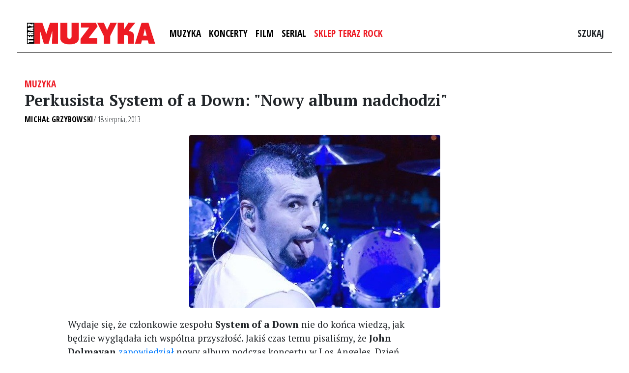

--- FILE ---
content_type: text/html; charset=utf-8
request_url: https://www.google.com/recaptcha/api2/aframe
body_size: 264
content:
<!DOCTYPE HTML><html><head><meta http-equiv="content-type" content="text/html; charset=UTF-8"></head><body><script nonce="_HbsfFL3liLohAp3vaHt0A">/** Anti-fraud and anti-abuse applications only. See google.com/recaptcha */ try{var clients={'sodar':'https://pagead2.googlesyndication.com/pagead/sodar?'};window.addEventListener("message",function(a){try{if(a.source===window.parent){var b=JSON.parse(a.data);var c=clients[b['id']];if(c){var d=document.createElement('img');d.src=c+b['params']+'&rc='+(localStorage.getItem("rc::a")?sessionStorage.getItem("rc::b"):"");window.document.body.appendChild(d);sessionStorage.setItem("rc::e",parseInt(sessionStorage.getItem("rc::e")||0)+1);localStorage.setItem("rc::h",'1768810053487');}}}catch(b){}});window.parent.postMessage("_grecaptcha_ready", "*");}catch(b){}</script></body></html>